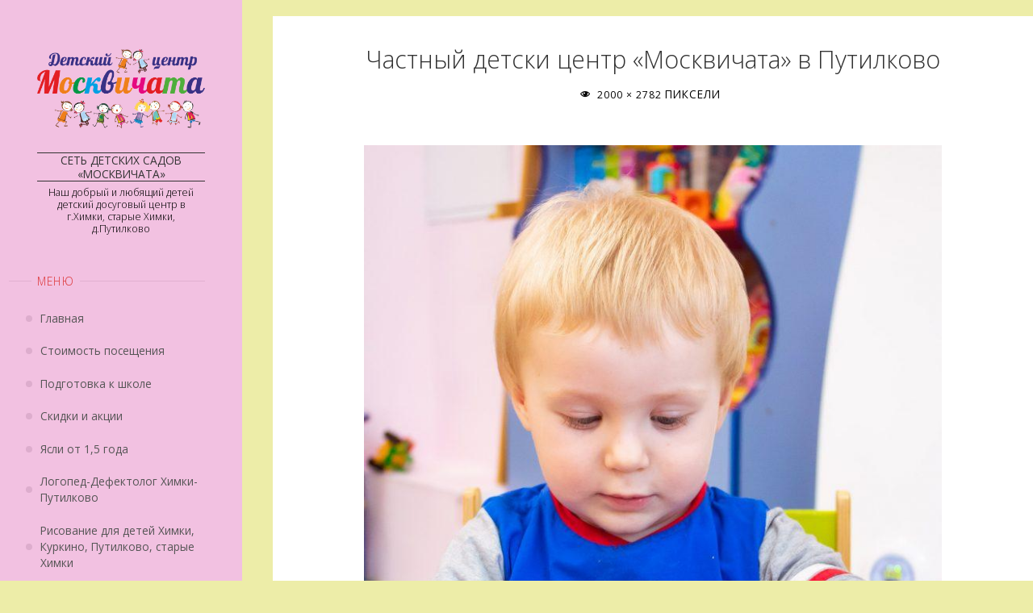

--- FILE ---
content_type: text/html; charset=UTF-8
request_url: https://moskvichata.ru/img_8486/
body_size: 56185
content:
<!DOCTYPE html>
<html lang="ru-RU" prefix="og: https://ogp.me/ns#">
<head>
<meta name="viewport" content="width=device-width, user-scalable=yes, initial-scale=1.0">
<meta charset="UTF-8">
<link rel="profile" href="http://gmpg.org/xfn/11">

<!-- SEO от Rank Math - https://rankmath.com/ -->
<link media="all" href="https://moskvichata.ru/wp-content/cache/autoptimize/css/autoptimize_358731a367e761a2171afee823f1bc3c.css" rel="stylesheet"><title>Частный детски центр &quot;Москвичата&quot; в Путилково | Сеть детских садов «Москвичата»</title>
<meta name="robots" content="follow, noindex"/>
<meta property="og:locale" content="ru_RU" />
<meta property="og:type" content="article" />
<meta property="og:title" content="Частный детски центр &quot;Москвичата&quot; в Путилково | Сеть детских садов «Москвичата»" />
<meta property="og:url" content="https://moskvichata.ru/img_8486/" />
<meta property="og:site_name" content="Частный детский центр «Москвичата» — Химки, Путилково, старые Химки" />
<meta property="og:updated_time" content="2021-03-13T12:04:55+00:00" />
<meta property="og:image" content="https://moskvichata.ru/wp-content/uploads/2021/03/IMG_8486-736x1024.jpg" />
<meta property="og:image:secure_url" content="https://moskvichata.ru/wp-content/uploads/2021/03/IMG_8486-736x1024.jpg" />
<meta property="og:image:width" content="736" />
<meta property="og:image:height" content="1024" />
<meta property="og:image:alt" content="Частный детски центр &#171;Москвичата&#187; в Путилково" />
<meta property="og:image:type" content="image/jpeg" />
<meta name="twitter:card" content="summary_large_image" />
<meta name="twitter:title" content="Частный детски центр &quot;Москвичата&quot; в Путилково | Сеть детских садов «Москвичата»" />
<meta name="twitter:image" content="https://moskvichata.ru/wp-content/uploads/2021/03/IMG_8486-736x1024.jpg" />
<!-- /Rank Math WordPress SEO плагин -->

<link rel='dns-prefetch' href='//fonts.googleapis.com' />
<link rel="alternate" type="application/rss+xml" title="Сеть детских садов «Москвичата» &raquo; Лента" href="https://moskvichata.ru/feed/" />
<link rel="alternate" type="application/rss+xml" title="Сеть детских садов «Москвичата» &raquo; Лента комментариев" href="https://moskvichata.ru/comments/feed/" />
<link rel="alternate" title="oEmbed (JSON)" type="application/json+oembed" href="https://moskvichata.ru/wp-json/oembed/1.0/embed?url=https%3A%2F%2Fmoskvichata.ru%2Fimg_8486%2F" />
<link rel="alternate" title="oEmbed (XML)" type="text/xml+oembed" href="https://moskvichata.ru/wp-json/oembed/1.0/embed?url=https%3A%2F%2Fmoskvichata.ru%2Fimg_8486%2F&#038;format=xml" />
<style id='wp-img-auto-sizes-contain-inline-css'>
img:is([sizes=auto i],[sizes^="auto," i]){contain-intrinsic-size:3000px 1500px}
/*# sourceURL=wp-img-auto-sizes-contain-inline-css */
</style>
<style id='wp-emoji-styles-inline-css'>

	img.wp-smiley, img.emoji {
		display: inline !important;
		border: none !important;
		box-shadow: none !important;
		height: 1em !important;
		width: 1em !important;
		margin: 0 0.07em !important;
		vertical-align: -0.1em !important;
		background: none !important;
		padding: 0 !important;
	}
/*# sourceURL=wp-emoji-styles-inline-css */
</style>

<style id='classic-theme-styles-inline-css'>
/*! This file is auto-generated */
.wp-block-button__link{color:#fff;background-color:#32373c;border-radius:9999px;box-shadow:none;text-decoration:none;padding:calc(.667em + 2px) calc(1.333em + 2px);font-size:1.125em}.wp-block-file__button{background:#32373c;color:#fff;text-decoration:none}
/*# sourceURL=/wp-includes/css/classic-themes.min.css */
</style>

<style id='joinchat-button-style-inline-css'>
.wp-block-joinchat-button{border:none!important;text-align:center}.wp-block-joinchat-button figure{display:table;margin:0 auto;padding:0}.wp-block-joinchat-button figcaption{font:normal normal 400 .6em/2em var(--wp--preset--font-family--system-font,sans-serif);margin:0;padding:0}.wp-block-joinchat-button .joinchat-button__qr{background-color:#fff;border:6px solid #25d366;border-radius:30px;box-sizing:content-box;display:block;height:200px;margin:auto;overflow:hidden;padding:10px;width:200px}.wp-block-joinchat-button .joinchat-button__qr canvas,.wp-block-joinchat-button .joinchat-button__qr img{display:block;margin:auto}.wp-block-joinchat-button .joinchat-button__link{align-items:center;background-color:#25d366;border:6px solid #25d366;border-radius:30px;display:inline-flex;flex-flow:row nowrap;justify-content:center;line-height:1.25em;margin:0 auto;text-decoration:none}.wp-block-joinchat-button .joinchat-button__link:before{background:transparent var(--joinchat-ico) no-repeat center;background-size:100%;content:"";display:block;height:1.5em;margin:-.75em .75em -.75em 0;width:1.5em}.wp-block-joinchat-button figure+.joinchat-button__link{margin-top:10px}@media (orientation:landscape)and (min-height:481px),(orientation:portrait)and (min-width:481px){.wp-block-joinchat-button.joinchat-button--qr-only figure+.joinchat-button__link{display:none}}@media (max-width:480px),(orientation:landscape)and (max-height:480px){.wp-block-joinchat-button figure{display:none}}

/*# sourceURL=https://moskvichata.ru/wp-content/plugins/creame-whatsapp-me/gutenberg/build/style-index.css */
</style>






<style id='global-styles-inline-css'>
:root{--wp--preset--aspect-ratio--square: 1;--wp--preset--aspect-ratio--4-3: 4/3;--wp--preset--aspect-ratio--3-4: 3/4;--wp--preset--aspect-ratio--3-2: 3/2;--wp--preset--aspect-ratio--2-3: 2/3;--wp--preset--aspect-ratio--16-9: 16/9;--wp--preset--aspect-ratio--9-16: 9/16;--wp--preset--color--black: #000000;--wp--preset--color--cyan-bluish-gray: #abb8c3;--wp--preset--color--white: #ffffff;--wp--preset--color--pale-pink: #f78da7;--wp--preset--color--vivid-red: #cf2e2e;--wp--preset--color--luminous-vivid-orange: #ff6900;--wp--preset--color--luminous-vivid-amber: #fcb900;--wp--preset--color--light-green-cyan: #7bdcb5;--wp--preset--color--vivid-green-cyan: #00d084;--wp--preset--color--pale-cyan-blue: #8ed1fc;--wp--preset--color--vivid-cyan-blue: #0693e3;--wp--preset--color--vivid-purple: #9b51e0;--wp--preset--color--accent-1: #333;--wp--preset--color--accent-2: #dd3333;--wp--preset--color--sitetext: #555;--wp--preset--color--sitebg: #fff;--wp--preset--gradient--vivid-cyan-blue-to-vivid-purple: linear-gradient(135deg,rgb(6,147,227) 0%,rgb(155,81,224) 100%);--wp--preset--gradient--light-green-cyan-to-vivid-green-cyan: linear-gradient(135deg,rgb(122,220,180) 0%,rgb(0,208,130) 100%);--wp--preset--gradient--luminous-vivid-amber-to-luminous-vivid-orange: linear-gradient(135deg,rgb(252,185,0) 0%,rgb(255,105,0) 100%);--wp--preset--gradient--luminous-vivid-orange-to-vivid-red: linear-gradient(135deg,rgb(255,105,0) 0%,rgb(207,46,46) 100%);--wp--preset--gradient--very-light-gray-to-cyan-bluish-gray: linear-gradient(135deg,rgb(238,238,238) 0%,rgb(169,184,195) 100%);--wp--preset--gradient--cool-to-warm-spectrum: linear-gradient(135deg,rgb(74,234,220) 0%,rgb(151,120,209) 20%,rgb(207,42,186) 40%,rgb(238,44,130) 60%,rgb(251,105,98) 80%,rgb(254,248,76) 100%);--wp--preset--gradient--blush-light-purple: linear-gradient(135deg,rgb(255,206,236) 0%,rgb(152,150,240) 100%);--wp--preset--gradient--blush-bordeaux: linear-gradient(135deg,rgb(254,205,165) 0%,rgb(254,45,45) 50%,rgb(107,0,62) 100%);--wp--preset--gradient--luminous-dusk: linear-gradient(135deg,rgb(255,203,112) 0%,rgb(199,81,192) 50%,rgb(65,88,208) 100%);--wp--preset--gradient--pale-ocean: linear-gradient(135deg,rgb(255,245,203) 0%,rgb(182,227,212) 50%,rgb(51,167,181) 100%);--wp--preset--gradient--electric-grass: linear-gradient(135deg,rgb(202,248,128) 0%,rgb(113,206,126) 100%);--wp--preset--gradient--midnight: linear-gradient(135deg,rgb(2,3,129) 0%,rgb(40,116,252) 100%);--wp--preset--font-size--small: 10px;--wp--preset--font-size--medium: 20px;--wp--preset--font-size--large: 25px;--wp--preset--font-size--x-large: 42px;--wp--preset--font-size--normal: 16px;--wp--preset--font-size--larger: 40px;--wp--preset--spacing--20: 0.44rem;--wp--preset--spacing--30: 0.67rem;--wp--preset--spacing--40: 1rem;--wp--preset--spacing--50: 1.5rem;--wp--preset--spacing--60: 2.25rem;--wp--preset--spacing--70: 3.38rem;--wp--preset--spacing--80: 5.06rem;--wp--preset--shadow--natural: 6px 6px 9px rgba(0, 0, 0, 0.2);--wp--preset--shadow--deep: 12px 12px 50px rgba(0, 0, 0, 0.4);--wp--preset--shadow--sharp: 6px 6px 0px rgba(0, 0, 0, 0.2);--wp--preset--shadow--outlined: 6px 6px 0px -3px rgb(255, 255, 255), 6px 6px rgb(0, 0, 0);--wp--preset--shadow--crisp: 6px 6px 0px rgb(0, 0, 0);}:where(.is-layout-flex){gap: 0.5em;}:where(.is-layout-grid){gap: 0.5em;}body .is-layout-flex{display: flex;}.is-layout-flex{flex-wrap: wrap;align-items: center;}.is-layout-flex > :is(*, div){margin: 0;}body .is-layout-grid{display: grid;}.is-layout-grid > :is(*, div){margin: 0;}:where(.wp-block-columns.is-layout-flex){gap: 2em;}:where(.wp-block-columns.is-layout-grid){gap: 2em;}:where(.wp-block-post-template.is-layout-flex){gap: 1.25em;}:where(.wp-block-post-template.is-layout-grid){gap: 1.25em;}.has-black-color{color: var(--wp--preset--color--black) !important;}.has-cyan-bluish-gray-color{color: var(--wp--preset--color--cyan-bluish-gray) !important;}.has-white-color{color: var(--wp--preset--color--white) !important;}.has-pale-pink-color{color: var(--wp--preset--color--pale-pink) !important;}.has-vivid-red-color{color: var(--wp--preset--color--vivid-red) !important;}.has-luminous-vivid-orange-color{color: var(--wp--preset--color--luminous-vivid-orange) !important;}.has-luminous-vivid-amber-color{color: var(--wp--preset--color--luminous-vivid-amber) !important;}.has-light-green-cyan-color{color: var(--wp--preset--color--light-green-cyan) !important;}.has-vivid-green-cyan-color{color: var(--wp--preset--color--vivid-green-cyan) !important;}.has-pale-cyan-blue-color{color: var(--wp--preset--color--pale-cyan-blue) !important;}.has-vivid-cyan-blue-color{color: var(--wp--preset--color--vivid-cyan-blue) !important;}.has-vivid-purple-color{color: var(--wp--preset--color--vivid-purple) !important;}.has-black-background-color{background-color: var(--wp--preset--color--black) !important;}.has-cyan-bluish-gray-background-color{background-color: var(--wp--preset--color--cyan-bluish-gray) !important;}.has-white-background-color{background-color: var(--wp--preset--color--white) !important;}.has-pale-pink-background-color{background-color: var(--wp--preset--color--pale-pink) !important;}.has-vivid-red-background-color{background-color: var(--wp--preset--color--vivid-red) !important;}.has-luminous-vivid-orange-background-color{background-color: var(--wp--preset--color--luminous-vivid-orange) !important;}.has-luminous-vivid-amber-background-color{background-color: var(--wp--preset--color--luminous-vivid-amber) !important;}.has-light-green-cyan-background-color{background-color: var(--wp--preset--color--light-green-cyan) !important;}.has-vivid-green-cyan-background-color{background-color: var(--wp--preset--color--vivid-green-cyan) !important;}.has-pale-cyan-blue-background-color{background-color: var(--wp--preset--color--pale-cyan-blue) !important;}.has-vivid-cyan-blue-background-color{background-color: var(--wp--preset--color--vivid-cyan-blue) !important;}.has-vivid-purple-background-color{background-color: var(--wp--preset--color--vivid-purple) !important;}.has-black-border-color{border-color: var(--wp--preset--color--black) !important;}.has-cyan-bluish-gray-border-color{border-color: var(--wp--preset--color--cyan-bluish-gray) !important;}.has-white-border-color{border-color: var(--wp--preset--color--white) !important;}.has-pale-pink-border-color{border-color: var(--wp--preset--color--pale-pink) !important;}.has-vivid-red-border-color{border-color: var(--wp--preset--color--vivid-red) !important;}.has-luminous-vivid-orange-border-color{border-color: var(--wp--preset--color--luminous-vivid-orange) !important;}.has-luminous-vivid-amber-border-color{border-color: var(--wp--preset--color--luminous-vivid-amber) !important;}.has-light-green-cyan-border-color{border-color: var(--wp--preset--color--light-green-cyan) !important;}.has-vivid-green-cyan-border-color{border-color: var(--wp--preset--color--vivid-green-cyan) !important;}.has-pale-cyan-blue-border-color{border-color: var(--wp--preset--color--pale-cyan-blue) !important;}.has-vivid-cyan-blue-border-color{border-color: var(--wp--preset--color--vivid-cyan-blue) !important;}.has-vivid-purple-border-color{border-color: var(--wp--preset--color--vivid-purple) !important;}.has-vivid-cyan-blue-to-vivid-purple-gradient-background{background: var(--wp--preset--gradient--vivid-cyan-blue-to-vivid-purple) !important;}.has-light-green-cyan-to-vivid-green-cyan-gradient-background{background: var(--wp--preset--gradient--light-green-cyan-to-vivid-green-cyan) !important;}.has-luminous-vivid-amber-to-luminous-vivid-orange-gradient-background{background: var(--wp--preset--gradient--luminous-vivid-amber-to-luminous-vivid-orange) !important;}.has-luminous-vivid-orange-to-vivid-red-gradient-background{background: var(--wp--preset--gradient--luminous-vivid-orange-to-vivid-red) !important;}.has-very-light-gray-to-cyan-bluish-gray-gradient-background{background: var(--wp--preset--gradient--very-light-gray-to-cyan-bluish-gray) !important;}.has-cool-to-warm-spectrum-gradient-background{background: var(--wp--preset--gradient--cool-to-warm-spectrum) !important;}.has-blush-light-purple-gradient-background{background: var(--wp--preset--gradient--blush-light-purple) !important;}.has-blush-bordeaux-gradient-background{background: var(--wp--preset--gradient--blush-bordeaux) !important;}.has-luminous-dusk-gradient-background{background: var(--wp--preset--gradient--luminous-dusk) !important;}.has-pale-ocean-gradient-background{background: var(--wp--preset--gradient--pale-ocean) !important;}.has-electric-grass-gradient-background{background: var(--wp--preset--gradient--electric-grass) !important;}.has-midnight-gradient-background{background: var(--wp--preset--gradient--midnight) !important;}.has-small-font-size{font-size: var(--wp--preset--font-size--small) !important;}.has-medium-font-size{font-size: var(--wp--preset--font-size--medium) !important;}.has-large-font-size{font-size: var(--wp--preset--font-size--large) !important;}.has-x-large-font-size{font-size: var(--wp--preset--font-size--x-large) !important;}
:where(.wp-block-post-template.is-layout-flex){gap: 1.25em;}:where(.wp-block-post-template.is-layout-grid){gap: 1.25em;}
:where(.wp-block-term-template.is-layout-flex){gap: 1.25em;}:where(.wp-block-term-template.is-layout-grid){gap: 1.25em;}
:where(.wp-block-columns.is-layout-flex){gap: 2em;}:where(.wp-block-columns.is-layout-grid){gap: 2em;}
:root :where(.wp-block-pullquote){font-size: 1.5em;line-height: 1.6;}
/*# sourceURL=global-styles-inline-css */
</style>


<link rel='stylesheet' id='verbosa-googlefonts-css' href='//fonts.googleapis.com/css?family=Open+Sans%3A%7COpen+Sans%3A100%2C200%2C300%2C400%2C500%2C600%2C700%2C800%2C900%7COpen+Sans%3A400%7COpen+Sans%3A300&#038;ver=1.3.0' media='all' />

<style id='verbosa-main-inline-css'>
 #content, #colophon-inside { max-width: 1400px; } #sidebar { width: 300px; } #container.two-columns-left .main, #container.two-columns-right .main { width: calc(97% - 300px); } #container.two-columns-left #sidebar-back, #container.two-columns-right #sidebar-back { width: calc( 50% - 400px); min-width: 300px;} html { font-family: Open Sans; font-size: 16px; font-weight: 400; line-height: 1.8; } #site-title { font-family: Open Sans; font-size: 90%; font-weight: 400; } #site-description { font-family: Open Sans; font-size: 80%; font-weight: 300; } #access ul li a { font-family: Open Sans; font-size: 90%; font-weight: 400; } #mobile-menu ul li a { font-family: Open Sans; } .widget-title { font-family: Open Sans; font-size: 90%; font-weight: 300; } .widget-container { font-family: Open Sans; font-size: 90%; font-weight: 400; } .entry-title, #reply-title { font-family: Open Sans; color: #333; font-size: 200%; font-weight: 300;} h1 { font-size: 2.76em; } h2 { font-size: 2.4em; } h3 { font-size: 2.04em; } h4 { font-size: 1.68em; } h5 { font-size: 1.32em; } h6 { font-size: 0.96em; } h1, h2, h3, h4, h5, h6 { font-family: Open Sans; font-weight: 400; } :root { --verbosa-accent-1: #333; --verbosa-accent-2: #dd3333; } .verbosa-accent-1 { color: #333; } .verbosa-accent-2 { color: #dd3333; } .verbosa-accent-1-bg { background-color: #333; } .verbosa-accent-2-bg { background-color: #dd3333; } body { color: #555; background-color: #ededa8; } #nav-toggle, #nav-cancel { color: #555; } #site-title a, #access li { color: #333; } #site-description { color: #000000; } #access a, #access .dropdown-toggle, #mobile-menu a, #mobile-menu .dropdown-toggle { color: #555; } #access a:hover, #mobile-menu a:hover { color: #ffffff; } #access li a span:before { background-color: #bf8eae; } #access li:hover > a:before { background-color: #ffffff; } .dropdown-toggle:hover:after { border-color: #000000;} .searchform:before { background-color: #dd3333; color: #f2c1e1;} #colophon .searchform:before { color: #a5f1ff; } article.hentry, .main > div:not(#content-masonry), .comment-header, .main > header, .main > nav#nav-below, .pagination span, .pagination a, #nav-old-below, .content-widget { background-color: #fff; } #sidebar-back, #sidebar, nav#mobile-menu { background-color: #f2c1e1; } .pagination a:hover, .pagination span:hover { border-color: #000000;} #breadcrumbs-container { background-color: #fff;} #colophon { background-color: #a5f1ff; } span.entry-format i { color: #000000; border-color: #000000;} span.entry-format i:hover { color: #dd3333; } .entry-format > i:before { color: #000000;} .entry-content blockquote::before, .entry-content blockquote::after { color: rgba(85,85,85,0.1); } a { color: #333; } a:hover, .entry-meta span a:hover, .widget-title span, .comments-link a:hover { color: #dd3333; } .entry-meta a { background-image: linear-gradient(to bottom, #dd3333 0%, #dd3333 100%);} .entry-title a { background-image: linear-gradient(to bottom, #333 0%, #333 100%);} .author-info .author-avatar img { border-color: #eeeeee; background-color: #fff ;} #footer a, .page-title strong { color: #333; } #footer a:hover { color: #dd3333; } .socials a { border-color: #333;} .socials a:before { color: #333; } .socials a:after { background-color: #dd3333; } #commentform { } #toTop .icon-back2top:before { color: #333; } #toTop:hover .icon-back2top:before { color: #dd3333; } .page-link a:hover { background: #dd3333; color: #ededa8; } .page-link > span > em { background-color: #eeeeee; } .verbosa-caption-one .main .wp-caption .wp-caption-text { border-color: #eeeeee; } .verbosa-caption-two .main .wp-caption .wp-caption-text { background-color: #f5f5f5; } .verbosa-image-one .entry-content img[class*="align"], .verbosa-image-one .entry-summary img[class*="align"], .verbosa-image-two .entry-content img[class*='align'], .verbosa-image-two .entry-summary img[class*='align'] { border-color: #eeeeee; } .verbosa-image-five .entry-content img[class*='align'], .verbosa-image-five .entry-summary img[class*='align'] { border-color: #dd3333; } /* diffs */ #sidebar .searchform { border-color: #e1b0d0; } #colophon .searchform { border-color: #94e0ee; } .main .searchform { border-color: #eeeeee; background-color: #fff;} .searchform .searchsubmit { color: #000000;} .socials a:after { color: #f2c1e1;} #breadcrumbs-nav .icon-angle-right::before, .entry-meta span, .entry-meta span a, .entry-utility span, .entry-meta time, .comment-meta a, .entry-meta .icon-metas:before, a.continue-reading-link { color: #000000; font-size: 90%; font-weight: 400; } .entry-meta span, .entry-meta span a, .entry-utility span, .entry-meta time, .comment-meta a, a.continue-reading-link { font-family: Open Sans; } a.continue-reading-link { background-color: #dd3333; color: #fff; } a.continue-reading-link:hover { background-color: #333; } .comment-form > p:before { color: #000000; } .comment-form > p:hover:before { color: #dd3333; } code, #nav-below .nav-previous a:before, #nav-below .nav-next a:before { background-color: #eeeeee; } #nav-below .nav-previous a:hover:before, #nav-below .nav-next a:hover:before { background-color: #dddddd; } #nav-below em { color: #000000;} #nav-below > div:before { border-color: #eeeeee; background-color: #fff;} #nav-below > div:hover:before { border-color: #dddddd; background-color: #dddddd;} pre, article .author-info, .comment-author, #nav-comments, .page-link, .commentlist .comment-body, .commentlist .pingback, .commentlist img.avatar { border-color: #eeeeee; } #sidebar .widget-title span { background-color: #f2c1e1; } #sidebar .widget-title:after { background-color: #e1b0d0; } #site-copyright, #footer { border-color: #e1b0d0; } #colophon .widget-title span { background-color: #a5f1ff; } #colophon .widget-title:after { background-color: #94e0ee; } select, input[type], textarea { color: #555; /*background-color: #f5f5f5;*/ } input[type="submit"], input[type="reset"] { background-color: #333; color: #fff; } input[type="submit"]:hover, input[type="reset"]:hover { background-color: #dd3333; } select, input[type], textarea { border-color: #e9e9e9; } input[type]:hover, textarea:hover, input[type]:focus, textarea:focus { /*background-color: rgba(245,245,245,0.65);*/ border-color: #cdcdcd; } hr { background-color: #e9e9e9; } #toTop { background-color: rgba(250,250,250,0.8) } /* gutenberg */ .wp-block-image.alignwide, .wp-block-image.alignfull { margin-left: -11rem; margin-right: -11rem; } .wp-block-image.alignwide img, .wp-block-image.alignfull img { width: 100%; max-width: 100%; } .has-accent-1-color, .has-accent-1-color:hover { color: #333; } .has-accent-2-color, .has-accent-2-color:hover { color: #dd3333; } .has-sitetext-color, .has-sitetext-color:hover { color: #555; } .has-sitebg-color, .has-sitebg-color:hover { color: #fff; } .has-accent-1-background-color { background-color: #333; } .has-accent-2-background-color { background-color: #dd3333; } .has-sitetext-background-color { background-color: #555; } .has-sitebg-background-color { background-color: #fff; } .has-small-font-size { font-size: 10px; } .has-regular-font-size { font-size: 16px; } .has-large-font-size { font-size: 25px; } .has-larger-font-size { font-size: 40px; } .has-huge-font-size { font-size: 40px; } .main .entry-content, .main .entry-summary { text-align: inherit; } .main p, .main ul, .main ol, .main dd, .main pre, .main hr { margin-bottom: 1em; } .main p { text-indent: 0em; } .main a.post-featured-image { background-position: center center; } .main .featured-bar { height: 5px; background-color: #dd3333;} .main .featured-bar:before { background-color: #333;} .main { margin-top: 20px; } .verbosa-cropped-featured .main .post-thumbnail-container { height: 400px; } .verbosa-responsive-featured .main .post-thumbnail-container { max-height: 400px; height: auto; } article.hentry, #breadcrumbs-nav, .verbosa-magazine-one #content-masonry article.hentry, .verbosa-magazine-one .pad-container { padding-left: 12%; padding-right: 12%; } .verbosa-magazine-two #content-masonry article.hentry, .verbosa-magazine-two .pad-container, .with-masonry.verbosa-magazine-two #breadcrumbs-nav { padding-left: 5.71%; padding-right: 5.71%; } .verbosa-magazine-three #content-masonry article.hentry, .verbosa-magazine-three .pad-container, .with-masonry.verbosa-magazine-three #breadcrumbs-nav { padding-left: 3.87%; padding-right: 3.87%; } article.hentry .post-thumbnail-container { margin-left: -18%; margin-right: -18%; width: 136%; } #branding img.header-image { max-height: 125px; } .lp-staticslider .staticslider-caption-title, .seriousslider.seriousslider-theme .seriousslider-caption-title { font-family: Open Sans; /* font-weight: 400; */ } .lp-staticslider .staticslider-caption-text, .seriousslider.seriousslider-theme .seriousslider-caption-text { font-family: Open Sans; font-weight: 300; } a[class^="staticslider-button"] { font-family: Open Sans; font-size: 90%; font-weight: 400; } .lp-text-overlay, .lp-text { background-color: #fff; } .lp-staticslider .staticslider-caption, .seriousslider.seriousslider-theme .seriousslider-caption, .verbosa-landing-page .lp-text-inside, .verbosa-landing-page .lp-posts-inside, .verbosa-landing-page .lp-page-inside, .verbosa-landing-page .content-widget { max-width: 1400px; } .verbosa-landing-page .content-widget { margin: 0 auto; } a.staticslider-button-1 { color: #fff; border-color: #dd3333; background-color: #dd3333; } a.staticslider-button-1:hover { color: #dd3333; } a.staticslider-button-2 { border-color: #fff; background-color: #fff; color: #555; } .staticslider-button-2:hover { color: #fff; background-color: transparent; } 
/* /* Частный детский центр "Москвичата" в городе Химки, Куркино, Путилково */
*/
/*# sourceURL=verbosa-main-inline-css */
</style>
<!--n2css--><!--n2js--><script src="https://moskvichata.ru/wp-includes/js/jquery/jquery.min.js?ver=3.7.1" id="jquery-core-js"></script>

<link rel="https://api.w.org/" href="https://moskvichata.ru/wp-json/" /><link rel="alternate" title="JSON" type="application/json" href="https://moskvichata.ru/wp-json/wp/v2/media/1507" /><link rel="EditURI" type="application/rsd+xml" title="RSD" href="https://moskvichata.ru/xmlrpc.php?rsd" />
<meta name="generator" content="WordPress 6.9" />
<link rel='shortlink' href='https://moskvichata.ru/?p=1507' />
<meta name="generator" content="Elementor 3.34.3; features: e_font_icon_svg, additional_custom_breakpoints; settings: css_print_method-external, google_font-enabled, font_display-auto">
			<style>
				.e-con.e-parent:nth-of-type(n+4):not(.e-lazyloaded):not(.e-no-lazyload),
				.e-con.e-parent:nth-of-type(n+4):not(.e-lazyloaded):not(.e-no-lazyload) * {
					background-image: none !important;
				}
				@media screen and (max-height: 1024px) {
					.e-con.e-parent:nth-of-type(n+3):not(.e-lazyloaded):not(.e-no-lazyload),
					.e-con.e-parent:nth-of-type(n+3):not(.e-lazyloaded):not(.e-no-lazyload) * {
						background-image: none !important;
					}
				}
				@media screen and (max-height: 640px) {
					.e-con.e-parent:nth-of-type(n+2):not(.e-lazyloaded):not(.e-no-lazyload),
					.e-con.e-parent:nth-of-type(n+2):not(.e-lazyloaded):not(.e-no-lazyload) * {
						background-image: none !important;
					}
				}
			</style>
			<!-- Call Now Button 1.5.5 (https://callnowbutton.com) [renderer:noop]-->
<link rel="icon" href="https://moskvichata.ru/wp-content/uploads/2020/03/photo_2020-03-30-13.56.58-1-150x150.jpeg" sizes="32x32" />
<link rel="icon" href="https://moskvichata.ru/wp-content/uploads/2020/03/photo_2020-03-30-13.56.58-1-300x300.jpeg" sizes="192x192" />
<link rel="apple-touch-icon" href="https://moskvichata.ru/wp-content/uploads/2020/03/photo_2020-03-30-13.56.58-1-300x300.jpeg" />
<meta name="msapplication-TileImage" content="https://moskvichata.ru/wp-content/uploads/2020/03/photo_2020-03-30-13.56.58-1-300x300.jpeg" />
</head>

<body class="attachment wp-singular attachment-template-default single single-attachment postid-1507 attachmentid-1507 attachment-jpeg wp-custom-logo wp-embed-responsive wp-theme-verbosa verbosa-image-one verbosa-caption-two verbosa-responsive-featured verbosa-magazine-two verbosa-magazine-layout verbosa-comment-placeholder verbosa-elementshadow verbosa-menubullets elementor-default elementor-kit-1072" itemscope itemtype="http://schema.org/WebPage">
			<a class="skip-link screen-reader-text" href="#main" title="Перейти к содержимому"> Перейти к содержимому </a>
			<div id="site-wrapper">

		<div id="content" class="cryout">
			
<div id="container" class="single-attachment two-columns-left">
		<div id="sidebar">

		<header id="header"  itemscope itemtype="http://schema.org/WPHeader">
			<nav id="mobile-menu">
				<div><ul id="mobile-nav" class=""><li id="menu-item-73" class="menu-item menu-item-type-custom menu-item-object-custom menu-item-home menu-item-73"><a href="http://moskvichata.ru"><span>Главная</span></a></li>
<li id="menu-item-79" class="menu-item menu-item-type-post_type menu-item-object-page menu-item-79"><a href="https://moskvichata.ru/detskij-sad-ximki-cena/"><span>Стоимость посещения</span></a></li>
<li id="menu-item-876" class="menu-item menu-item-type-post_type menu-item-object-post menu-item-876"><a href="https://moskvichata.ru/podgotovka-k-shkole-ximki/"><span>Подготовка к школе</span></a></li>
<li id="menu-item-618" class="menu-item menu-item-type-post_type menu-item-object-post menu-item-618"><a href="https://moskvichata.ru/akciya-detskij-sad-ximki/"><span>Скидки и акции</span></a></li>
<li id="menu-item-385" class="menu-item menu-item-type-post_type menu-item-object-page menu-item-385"><a href="https://moskvichata.ru/yasli-ximki/"><span>Ясли от 1,5 года</span></a></li>
<li id="menu-item-1756" class="menu-item menu-item-type-post_type menu-item-object-post menu-item-1756"><a href="https://moskvichata.ru/logoped-defektolog-ximki/"><span>Логопед-Дефектолог Химки-Путилково</span></a></li>
<li id="menu-item-1918" class="menu-item menu-item-type-post_type menu-item-object-post menu-item-1918"><a href="https://moskvichata.ru/risovanie-ximki/"><span>Рисование для детей Химки, Куркино, Путилково, старые Химки</span></a></li>
<li id="menu-item-1316" class="menu-item menu-item-type-post_type menu-item-object-post menu-item-1316"><a href="https://moskvichata.ru/razvivashki-ot-2-do-4-let-ximki/"><span>Развивашки от 1,5 лет</span></a></li>
<li id="menu-item-619" class="menu-item menu-item-type-post_type menu-item-object-post menu-item-619"><a href="https://moskvichata.ru/detskij-sad-ximki-otzyvy/"><span>Отзывы</span></a></li>
<li id="menu-item-75" class="menu-item menu-item-type-post_type menu-item-object-page menu-item-75"><a href="https://moskvichata.ru/detskij-sad-ximki-kontakty/"><span>Контакты</span></a></li>
<li id="menu-item-2196" class="menu-item menu-item-type-post_type menu-item-object-page menu-item-2196"><a href="https://moskvichata.ru/adresa-gosudarstvennyx-detskix-sadov/"><span>Адреса государственных детских садов города Химки</span></a></li>
</ul></div>				<button type="button" id="nav-cancel"><i class="icon-cross"></i></button>
			</nav>
			<div id="branding" role="banner">
									<button type="button" id="nav-toggle"><span>&nbsp;</span></button>
								<div class="identity"><a href="https://moskvichata.ru/" id="logo" class="custom-logo-link" title="Сеть детских садов «Москвичата»" rel="home"><img   src="https://moskvichata.ru/wp-content/uploads/2025/07/cropped-Москвичата-полное-лого.png" class="custom-logo" alt="Сеть детских садов «Москвичата»" decoding="async" srcset="https://moskvichata.ru/wp-content/uploads/2025/07/cropped-Москвичата-полное-лого.png 2542w, https://moskvichata.ru/wp-content/uploads/2025/07/cropped-Москвичата-полное-лого-300x141.png 300w, https://moskvichata.ru/wp-content/uploads/2025/07/cropped-Москвичата-полное-лого-1024x482.png 1024w, https://moskvichata.ru/wp-content/uploads/2025/07/cropped-Москвичата-полное-лого-768x362.png 768w, https://moskvichata.ru/wp-content/uploads/2025/07/cropped-Москвичата-полное-лого-1536x723.png 1536w, https://moskvichata.ru/wp-content/uploads/2025/07/cropped-Москвичата-полное-лого-2048x964.png 2048w, https://moskvichata.ru/wp-content/uploads/2025/07/cropped-Москвичата-полное-лого-1440x678.png 1440w" sizes="(max-width: 2542px) 100vw, 2542px" /></a></div><div itemprop="headline" id="site-title"><span> <a href="https://moskvichata.ru/" title="Наш добрый и любящий детей детский досуговый центр в г.Химки, старые Химки, д.Путилково" rel="home">Сеть детских садов «Москвичата»</a> </span></div><span id="site-description"  itemprop="description" >Наш добрый и любящий детей детский досуговый центр в г.Химки, старые Химки, д.Путилково</span>								<div class="branding-spacer"></div>
				
<aside id="primary" class="widget-area sidey"  itemscope itemtype="http://schema.org/WPSideBar">
	
	
	</aside>

									<nav id="access" role="navigation"  aria-label="Primary Menu"  itemscope itemtype="http://schema.org/SiteNavigationElement">
						<h3 class="widget-title menu-title"><span>Меню</span></h3>
							<div><ul id="prime_nav" class=""><li class="menu-item menu-item-type-custom menu-item-object-custom menu-item-home menu-item-73"><a href="http://moskvichata.ru"><span>Главная</span></a></li>
<li class="menu-item menu-item-type-post_type menu-item-object-page menu-item-79"><a href="https://moskvichata.ru/detskij-sad-ximki-cena/"><span>Стоимость посещения</span></a></li>
<li class="menu-item menu-item-type-post_type menu-item-object-post menu-item-876"><a href="https://moskvichata.ru/podgotovka-k-shkole-ximki/"><span>Подготовка к школе</span></a></li>
<li class="menu-item menu-item-type-post_type menu-item-object-post menu-item-618"><a href="https://moskvichata.ru/akciya-detskij-sad-ximki/"><span>Скидки и акции</span></a></li>
<li class="menu-item menu-item-type-post_type menu-item-object-page menu-item-385"><a href="https://moskvichata.ru/yasli-ximki/"><span>Ясли от 1,5 года</span></a></li>
<li class="menu-item menu-item-type-post_type menu-item-object-post menu-item-1756"><a href="https://moskvichata.ru/logoped-defektolog-ximki/"><span>Логопед-Дефектолог Химки-Путилково</span></a></li>
<li class="menu-item menu-item-type-post_type menu-item-object-post menu-item-1918"><a href="https://moskvichata.ru/risovanie-ximki/"><span>Рисование для детей Химки, Куркино, Путилково, старые Химки</span></a></li>
<li class="menu-item menu-item-type-post_type menu-item-object-post menu-item-1316"><a href="https://moskvichata.ru/razvivashki-ot-2-do-4-let-ximki/"><span>Развивашки от 1,5 лет</span></a></li>
<li class="menu-item menu-item-type-post_type menu-item-object-post menu-item-619"><a href="https://moskvichata.ru/detskij-sad-ximki-otzyvy/"><span>Отзывы</span></a></li>
<li class="menu-item menu-item-type-post_type menu-item-object-page menu-item-75"><a href="https://moskvichata.ru/detskij-sad-ximki-kontakty/"><span>Контакты</span></a></li>
<li class="menu-item menu-item-type-post_type menu-item-object-page menu-item-2196"><a href="https://moskvichata.ru/adresa-gosudarstvennyx-detskix-sadov/"><span>Адреса государственных детских садов города Химки</span></a></li>
</ul></div>					</nav><!-- #access -->
				
			</div><!-- #branding -->
		</header><!-- #header -->

		
<aside id="secondary" class="widget-area sidey"  itemscope itemtype="http://schema.org/WPSideBar">

		
	</aside>
		
<aside id="tertiary" class="widget-area sidey"  itemscope itemtype="http://schema.org/WPSideBar">
	
	
	</aside>

			<footer id="footer" role="contentinfo"  itemscope itemtype="http://schema.org/WPFooter">
		<div id="footer-inside">
			<div id="site-copyright"></div><div style="display:block;float:none;clear:both;font-size: .9em;">Работает на<a target="_blank" href="http://www.cryoutcreations.eu/wordpress-themes/verbosa" title="Verbosa WordPress Theme by Cryout Creations"> Verbosa</a> &amp; <a target="_blank" href="//wordpress.org/" title="Современная персональная платформа для публикаций">  WordPress</a>.</div>		</div> <!-- #footer-inside -->
	</footer><!-- #footer -->

		</div><!--sidebar-->
		<div id="sidebar-back"></div>
	<main id="main" class="main">

		
			<article id="post-1507" class="post post-1507 attachment type-attachment status-inherit hentry">
				<div class="article-inner">
					<header>
												<h1 class="entry-title"  itemprop="headline">Частный детски центр &#171;Москвичата&#187; в Путилково</h1>
						<div class="entry-meta">
							<span class="full-size-link"><span class="screen-reader-text">Полный размер </span><i class="icon-eye icon-metas" title="Полный размер"></i><a href="https://moskvichata.ru/wp-content/uploads/2021/03/IMG_8486.jpg">2000 &times; 2782 </a>пиксели</span>
						</div><!-- .entry-meta -->
					</header>

					<div class="entry-content"  itemprop="articleBody">

						<div class="entry-attachment">
							<img width="736" height="1024" src="https://moskvichata.ru/wp-content/uploads/2021/03/IMG_8486-736x1024.jpg" class="attachment-large size-large" alt="" decoding="async" srcset="https://moskvichata.ru/wp-content/uploads/2021/03/IMG_8486-736x1024.jpg 736w, https://moskvichata.ru/wp-content/uploads/2021/03/IMG_8486-216x300.jpg 216w, https://moskvichata.ru/wp-content/uploads/2021/03/IMG_8486-768x1068.jpg 768w, https://moskvichata.ru/wp-content/uploads/2021/03/IMG_8486-1104x1536.jpg 1104w, https://moskvichata.ru/wp-content/uploads/2021/03/IMG_8486-1472x2048.jpg 1472w, https://moskvichata.ru/wp-content/uploads/2021/03/IMG_8486-1035x1440.jpg 1035w, https://moskvichata.ru/wp-content/uploads/2021/03/IMG_8486.jpg 2000w" sizes="(max-width: 736px) 100vw, 736px" /><br>						</div><!-- .entry-attachment -->

											</div><!-- .entry-content -->

					<div id="nav-below" class="navigation image-navigation">
						<div class="nav-previous"><em>Предыдущее изображение</em><a href='https://moskvichata.ru/img_8481/'>Частный детски центр "Москвичата" в Путилково</a></div>
						<div class="nav-next"><em>Следующее изображение</em><a href='https://moskvichata.ru/img_8489/'>Частный детски центр "Москвичата" в Путилково</a></div>
					</div><!-- #nav-below -->

					<footer class="entry-meta">
											</footer><!-- .entry-meta -->

					
<section id="comments">
	
	
	</section><!-- #comments -->
				</div><!-- .article-inner -->
			</article><!-- #post-## -->

		
	</main><!-- #main -->
</div><!-- #container -->

			<div style="clear:both;"></div>

		</div><!-- #content -->

		<aside id="colophon" class="footer-three  cryout" itemscope itemtype="http://schema.org/WPSideBar">
			<div id="colophon-inside">
				<section id="text-5" class="widget-container widget_text"><div class="footer-widget-inside"><h2 class="widget-title"><span>Частный детский сад Химки. Адрес.</span></h2>			<div class="textwidget"><p>Московская область, г. Химки, ул. Горшина, д. 9, кор. 2. (Дом со слоном)</p>
<p>Московская область, г. Химки, ул. Молодежная, д. 63, кор. 3. (Новокуркино)</p>
<p>Московская область, д. Путилково, ул. Сходненская, д. 19</p>
</div>
		</div></section><section id="text-4" class="widget-container widget_text"><div class="footer-widget-inside"><h2 class="widget-title"><span>Контакты</span></h2>			<div class="textwidget"><p><a href="tel:+7 (495) 920-65-50">+7 (495) 920-65-50</a><br />
Пишите нам по WhatsApp <a href="https://wa.me/message/DURL5YBLJUCZF1" target="_blank">+7(985)920-65-50</a></p>
</div>
		</div></section>			</div>
		</aside><!-- #colophon -->

	<a id="toTop"><span class="screen-reader-text">Наверх</span><i class="icon-back2top"></i> </a>
	</div><!-- site-wrapper -->
	<script type="speculationrules">
{"prefetch":[{"source":"document","where":{"and":[{"href_matches":"/*"},{"not":{"href_matches":["/wp-*.php","/wp-admin/*","/wp-content/uploads/*","/wp-content/*","/wp-content/plugins/*","/wp-content/themes/verbosa/*","/*\\?(.+)"]}},{"not":{"selector_matches":"a[rel~=\"nofollow\"]"}},{"not":{"selector_matches":".no-prefetch, .no-prefetch a"}}]},"eagerness":"conservative"}]}
</script>

<!-- Yandex.Metrika counter -->
<script type="text/javascript">
    (function(m,e,t,r,i,k,a){
        m[i]=m[i]||function(){(m[i].a=m[i].a||[]).push(arguments)};
        m[i].l=1*new Date();
        for (var j = 0; j < document.scripts.length; j++) {if (document.scripts[j].src === r) { return; }}
        k=e.createElement(t),a=e.getElementsByTagName(t)[0],k.async=1,k.src=r,a.parentNode.insertBefore(k,a)
    })(window, document,'script','https://mc.yandex.ru/metrika/tag.js?id=93782633', 'ym');

    ym(93782633, 'init', {ssr:true, clickmap:true, accurateTrackBounce:true, trackLinks:true});
</script>
<noscript><div><img src="https://mc.yandex.ru/watch/93782633" style="position:absolute; left:-9999px;" alt="" /></div></noscript>
<!-- /Yandex.Metrika counter -->
<div class="joinchat joinchat--right joinchat--btn" data-settings='{"telephone":"79859206550","mobile_only":true,"button_delay":3,"whatsapp_web":false,"qr":false,"message_views":2,"message_delay":10000,"message_badge":false,"message_send":"","message_hash":""}' hidden aria-hidden="false">
	<div class="joinchat__button" role="button" tabindex="0" aria-label="WhatsApp contact">
							</div>
			</div>
			<script>
				const lazyloadRunObserver = () => {
					const lazyloadBackgrounds = document.querySelectorAll( `.e-con.e-parent:not(.e-lazyloaded)` );
					const lazyloadBackgroundObserver = new IntersectionObserver( ( entries ) => {
						entries.forEach( ( entry ) => {
							if ( entry.isIntersecting ) {
								let lazyloadBackground = entry.target;
								if( lazyloadBackground ) {
									lazyloadBackground.classList.add( 'e-lazyloaded' );
								}
								lazyloadBackgroundObserver.unobserve( entry.target );
							}
						});
					}, { rootMargin: '200px 0px 200px 0px' } );
					lazyloadBackgrounds.forEach( ( lazyloadBackground ) => {
						lazyloadBackgroundObserver.observe( lazyloadBackground );
					} );
				};
				const events = [
					'DOMContentLoaded',
					'elementor/lazyload/observe',
				];
				events.forEach( ( event ) => {
					document.addEventListener( event, lazyloadRunObserver );
				} );
			</script>
			

<script src="https://moskvichata.ru/wp-includes/js/dist/vendor/react.min.js?ver=18.3.1.1" id="react-js"></script>
<script src="https://moskvichata.ru/wp-includes/js/dist/vendor/react-jsx-runtime.min.js?ver=18.3.1" id="react-jsx-runtime-js"></script>
<script src="https://moskvichata.ru/wp-includes/js/dist/autop.min.js?ver=9fb50649848277dd318d" id="wp-autop-js"></script>
<script src="https://moskvichata.ru/wp-includes/js/dist/blob.min.js?ver=9113eed771d446f4a556" id="wp-blob-js"></script>
<script src="https://moskvichata.ru/wp-includes/js/dist/block-serialization-default-parser.min.js?ver=14d44daebf663d05d330" id="wp-block-serialization-default-parser-js"></script>
<script src="https://moskvichata.ru/wp-includes/js/dist/hooks.min.js?ver=dd5603f07f9220ed27f1" id="wp-hooks-js"></script>
<script src="https://moskvichata.ru/wp-includes/js/dist/deprecated.min.js?ver=e1f84915c5e8ae38964c" id="wp-deprecated-js"></script>
<script src="https://moskvichata.ru/wp-includes/js/dist/dom.min.js?ver=26edef3be6483da3de2e" id="wp-dom-js"></script>
<script src="https://moskvichata.ru/wp-includes/js/dist/vendor/react-dom.min.js?ver=18.3.1.1" id="react-dom-js"></script>
<script src="https://moskvichata.ru/wp-includes/js/dist/escape-html.min.js?ver=6561a406d2d232a6fbd2" id="wp-escape-html-js"></script>
<script src="https://moskvichata.ru/wp-includes/js/dist/element.min.js?ver=6a582b0c827fa25df3dd" id="wp-element-js"></script>
<script src="https://moskvichata.ru/wp-includes/js/dist/is-shallow-equal.min.js?ver=e0f9f1d78d83f5196979" id="wp-is-shallow-equal-js"></script>
<script src="https://moskvichata.ru/wp-includes/js/dist/i18n.min.js?ver=c26c3dc7bed366793375" id="wp-i18n-js"></script>
<script id="wp-i18n-js-after">
wp.i18n.setLocaleData( { 'text direction\u0004ltr': [ 'ltr' ] } );
//# sourceURL=wp-i18n-js-after
</script>
<script id="wp-keycodes-js-translations">
( function( domain, translations ) {
	var localeData = translations.locale_data[ domain ] || translations.locale_data.messages;
	localeData[""].domain = domain;
	wp.i18n.setLocaleData( localeData, domain );
} )( "default", {"translation-revision-date":"2026-01-02 08:03:19+0000","generator":"GlotPress\/4.0.3","domain":"messages","locale_data":{"messages":{"":{"domain":"messages","plural-forms":"nplurals=3; plural=(n % 10 == 1 && n % 100 != 11) ? 0 : ((n % 10 >= 2 && n % 10 <= 4 && (n % 100 < 12 || n % 100 > 14)) ? 1 : 2);","lang":"ru"},"Tilde":["\u0422\u0438\u043b\u044c\u0434\u0430"],"Backtick":["\u041a\u0430\u0432\u044b\u0447\u043a\u0430"],"Period":["\u0422\u043e\u0447\u043a\u0430"],"Comma":["\u0417\u0430\u043f\u044f\u0442\u0430\u044f"]}},"comment":{"reference":"wp-includes\/js\/dist\/keycodes.js"}} );
//# sourceURL=wp-keycodes-js-translations
</script>
<script src="https://moskvichata.ru/wp-includes/js/dist/keycodes.min.js?ver=34c8fb5e7a594a1c8037" id="wp-keycodes-js"></script>
<script src="https://moskvichata.ru/wp-includes/js/dist/priority-queue.min.js?ver=2d59d091223ee9a33838" id="wp-priority-queue-js"></script>
<script src="https://moskvichata.ru/wp-includes/js/dist/compose.min.js?ver=7a9b375d8c19cf9d3d9b" id="wp-compose-js"></script>
<script src="https://moskvichata.ru/wp-includes/js/dist/private-apis.min.js?ver=4f465748bda624774139" id="wp-private-apis-js"></script>
<script src="https://moskvichata.ru/wp-includes/js/dist/redux-routine.min.js?ver=8bb92d45458b29590f53" id="wp-redux-routine-js"></script>
<script src="https://moskvichata.ru/wp-includes/js/dist/data.min.js?ver=f940198280891b0b6318" id="wp-data-js"></script>
<script id="wp-data-js-after">
( function() {
	var userId = 0;
	var storageKey = "WP_DATA_USER_" + userId;
	wp.data
		.use( wp.data.plugins.persistence, { storageKey: storageKey } );
} )();
//# sourceURL=wp-data-js-after
</script>
<script src="https://moskvichata.ru/wp-includes/js/dist/html-entities.min.js?ver=e8b78b18a162491d5e5f" id="wp-html-entities-js"></script>
<script src="https://moskvichata.ru/wp-includes/js/dist/dom-ready.min.js?ver=f77871ff7694fffea381" id="wp-dom-ready-js"></script>
<script id="wp-a11y-js-translations">
( function( domain, translations ) {
	var localeData = translations.locale_data[ domain ] || translations.locale_data.messages;
	localeData[""].domain = domain;
	wp.i18n.setLocaleData( localeData, domain );
} )( "default", {"translation-revision-date":"2026-01-02 08:03:19+0000","generator":"GlotPress\/4.0.3","domain":"messages","locale_data":{"messages":{"":{"domain":"messages","plural-forms":"nplurals=3; plural=(n % 10 == 1 && n % 100 != 11) ? 0 : ((n % 10 >= 2 && n % 10 <= 4 && (n % 100 < 12 || n % 100 > 14)) ? 1 : 2);","lang":"ru"},"Notifications":["\u0423\u0432\u0435\u0434\u043e\u043c\u043b\u0435\u043d\u0438\u044f"]}},"comment":{"reference":"wp-includes\/js\/dist\/a11y.js"}} );
//# sourceURL=wp-a11y-js-translations
</script>
<script src="https://moskvichata.ru/wp-includes/js/dist/a11y.min.js?ver=cb460b4676c94bd228ed" id="wp-a11y-js"></script>
<script id="wp-rich-text-js-translations">
( function( domain, translations ) {
	var localeData = translations.locale_data[ domain ] || translations.locale_data.messages;
	localeData[""].domain = domain;
	wp.i18n.setLocaleData( localeData, domain );
} )( "default", {"translation-revision-date":"2026-01-02 08:03:19+0000","generator":"GlotPress\/4.0.3","domain":"messages","locale_data":{"messages":{"":{"domain":"messages","plural-forms":"nplurals=3; plural=(n % 10 == 1 && n % 100 != 11) ? 0 : ((n % 10 >= 2 && n % 10 <= 4 && (n % 100 < 12 || n % 100 > 14)) ? 1 : 2);","lang":"ru"},"%s applied.":["\u041f\u0440\u0438\u043c\u0435\u043d\u0435\u043d\u043e: %s."],"%s removed.":["%s \u0443\u0434\u0430\u043b\u0451\u043d."]}},"comment":{"reference":"wp-includes\/js\/dist\/rich-text.js"}} );
//# sourceURL=wp-rich-text-js-translations
</script>
<script src="https://moskvichata.ru/wp-includes/js/dist/rich-text.min.js?ver=5bdbb44f3039529e3645" id="wp-rich-text-js"></script>
<script src="https://moskvichata.ru/wp-includes/js/dist/shortcode.min.js?ver=0b3174183b858f2df320" id="wp-shortcode-js"></script>
<script src="https://moskvichata.ru/wp-includes/js/dist/warning.min.js?ver=d69bc18c456d01c11d5a" id="wp-warning-js"></script>
<script id="wp-blocks-js-translations">
( function( domain, translations ) {
	var localeData = translations.locale_data[ domain ] || translations.locale_data.messages;
	localeData[""].domain = domain;
	wp.i18n.setLocaleData( localeData, domain );
} )( "default", {"translation-revision-date":"2026-01-02 08:03:19+0000","generator":"GlotPress\/4.0.3","domain":"messages","locale_data":{"messages":{"":{"domain":"messages","plural-forms":"nplurals=3; plural=(n % 10 == 1 && n % 100 != 11) ? 0 : ((n % 10 >= 2 && n % 10 <= 4 && (n % 100 < 12 || n % 100 > 14)) ? 1 : 2);","lang":"ru"},"%1$s Block. Row %2$d":["%1$s \u0431\u043b\u043e\u043a. \u0421\u0442\u0440\u043e\u043a\u0430 %2$d"],"Design":["\u041e\u0444\u043e\u0440\u043c\u043b\u0435\u043d\u0438\u0435"],"%s Block":["\u0411\u043b\u043e\u043a %s"],"%1$s Block. %2$s":["%1$s \u0411\u043b\u043e\u043a. %2$s"],"%1$s Block. Column %2$d":["%1$s \u0411\u043b\u043e\u043a. \u0421\u0442\u043e\u043b\u0431\u0435\u0446 %2$d"],"%1$s Block. Column %2$d. %3$s":["%1$s \u0411\u043b\u043e\u043a. \u0421\u0442\u043e\u043b\u0431\u0435\u0446 %2$d. %3$s"],"%1$s Block. Row %2$d. %3$s":["%1$s \u0411\u043b\u043e\u043a. \u0421\u0442\u0440\u043e\u043a\u0430 %2$d. %3$s"],"Reusable blocks":["\u041c\u043e\u0438 \u0431\u043b\u043e\u043a\u0438"],"Embeds":["\u0412\u0441\u0442\u0430\u0432\u043a\u0438"],"Text":["\u0422\u0435\u043a\u0441\u0442"],"Widgets":["\u0412\u0438\u0434\u0436\u0435\u0442\u044b"],"Theme":["\u0422\u0435\u043c\u0430"],"Media":["\u041c\u0435\u0434\u0438\u0430\u0444\u0430\u0439\u043b\u044b"]}},"comment":{"reference":"wp-includes\/js\/dist\/blocks.js"}} );
//# sourceURL=wp-blocks-js-translations
</script>
<script src="https://moskvichata.ru/wp-includes/js/dist/blocks.min.js?ver=de131db49fa830bc97da" id="wp-blocks-js"></script>



<script id="fca_ept_editor_script-js-extra">
var fcaEptEditorData = {"edition":"Free","directory":"https://moskvichata.ru/wp-content/plugins/easy-pricing-tables","woo_integration":"","toggle_integration":"","ajax_url":"https://moskvichata.ru/wp-admin/admin-ajax.php","edit_url":"https://moskvichata.ru/wp-admin/edit.php","fa_classes":"","debug":"","theme_support":{"wide":true,"block_styles":false},"post_type":"attachment"};
//# sourceURL=fca_ept_editor_script-js-extra
</script>




<script id="contact-form-7-js-translations">
( function( domain, translations ) {
	var localeData = translations.locale_data[ domain ] || translations.locale_data.messages;
	localeData[""].domain = domain;
	wp.i18n.setLocaleData( localeData, domain );
} )( "contact-form-7", {"translation-revision-date":"2025-09-30 08:46:06+0000","generator":"GlotPress\/4.0.1","domain":"messages","locale_data":{"messages":{"":{"domain":"messages","plural-forms":"nplurals=3; plural=(n % 10 == 1 && n % 100 != 11) ? 0 : ((n % 10 >= 2 && n % 10 <= 4 && (n % 100 < 12 || n % 100 > 14)) ? 1 : 2);","lang":"ru"},"This contact form is placed in the wrong place.":["\u042d\u0442\u0430 \u043a\u043e\u043d\u0442\u0430\u043a\u0442\u043d\u0430\u044f \u0444\u043e\u0440\u043c\u0430 \u0440\u0430\u0437\u043c\u0435\u0449\u0435\u043d\u0430 \u0432 \u043d\u0435\u043f\u0440\u0430\u0432\u0438\u043b\u044c\u043d\u043e\u043c \u043c\u0435\u0441\u0442\u0435."],"Error:":["\u041e\u0448\u0438\u0431\u043a\u0430:"]}},"comment":{"reference":"includes\/js\/index.js"}} );
//# sourceURL=contact-form-7-js-translations
</script>
<script id="contact-form-7-js-before">
var wpcf7 = {
    "api": {
        "root": "https:\/\/moskvichata.ru\/wp-json\/",
        "namespace": "contact-form-7\/v1"
    }
};
//# sourceURL=contact-form-7-js-before
</script>


<script id="verbosa-frontend-js-extra">
var cryout_theme_settings = {"masonry":"1","rtl":"","magazine":"2","fitvids":"1","is_mobile":""};
//# sourceURL=verbosa-frontend-js-extra
</script>





<script id="wp-emoji-settings" type="application/json">
{"baseUrl":"https://s.w.org/images/core/emoji/17.0.2/72x72/","ext":".png","svgUrl":"https://s.w.org/images/core/emoji/17.0.2/svg/","svgExt":".svg","source":{"concatemoji":"https://moskvichata.ru/wp-includes/js/wp-emoji-release.min.js?ver=6.9"}}
</script>
<script type="module">
/*! This file is auto-generated */
const a=JSON.parse(document.getElementById("wp-emoji-settings").textContent),o=(window._wpemojiSettings=a,"wpEmojiSettingsSupports"),s=["flag","emoji"];function i(e){try{var t={supportTests:e,timestamp:(new Date).valueOf()};sessionStorage.setItem(o,JSON.stringify(t))}catch(e){}}function c(e,t,n){e.clearRect(0,0,e.canvas.width,e.canvas.height),e.fillText(t,0,0);t=new Uint32Array(e.getImageData(0,0,e.canvas.width,e.canvas.height).data);e.clearRect(0,0,e.canvas.width,e.canvas.height),e.fillText(n,0,0);const a=new Uint32Array(e.getImageData(0,0,e.canvas.width,e.canvas.height).data);return t.every((e,t)=>e===a[t])}function p(e,t){e.clearRect(0,0,e.canvas.width,e.canvas.height),e.fillText(t,0,0);var n=e.getImageData(16,16,1,1);for(let e=0;e<n.data.length;e++)if(0!==n.data[e])return!1;return!0}function u(e,t,n,a){switch(t){case"flag":return n(e,"\ud83c\udff3\ufe0f\u200d\u26a7\ufe0f","\ud83c\udff3\ufe0f\u200b\u26a7\ufe0f")?!1:!n(e,"\ud83c\udde8\ud83c\uddf6","\ud83c\udde8\u200b\ud83c\uddf6")&&!n(e,"\ud83c\udff4\udb40\udc67\udb40\udc62\udb40\udc65\udb40\udc6e\udb40\udc67\udb40\udc7f","\ud83c\udff4\u200b\udb40\udc67\u200b\udb40\udc62\u200b\udb40\udc65\u200b\udb40\udc6e\u200b\udb40\udc67\u200b\udb40\udc7f");case"emoji":return!a(e,"\ud83e\u1fac8")}return!1}function f(e,t,n,a){let r;const o=(r="undefined"!=typeof WorkerGlobalScope&&self instanceof WorkerGlobalScope?new OffscreenCanvas(300,150):document.createElement("canvas")).getContext("2d",{willReadFrequently:!0}),s=(o.textBaseline="top",o.font="600 32px Arial",{});return e.forEach(e=>{s[e]=t(o,e,n,a)}),s}function r(e){var t=document.createElement("script");t.src=e,t.defer=!0,document.head.appendChild(t)}a.supports={everything:!0,everythingExceptFlag:!0},new Promise(t=>{let n=function(){try{var e=JSON.parse(sessionStorage.getItem(o));if("object"==typeof e&&"number"==typeof e.timestamp&&(new Date).valueOf()<e.timestamp+604800&&"object"==typeof e.supportTests)return e.supportTests}catch(e){}return null}();if(!n){if("undefined"!=typeof Worker&&"undefined"!=typeof OffscreenCanvas&&"undefined"!=typeof URL&&URL.createObjectURL&&"undefined"!=typeof Blob)try{var e="postMessage("+f.toString()+"("+[JSON.stringify(s),u.toString(),c.toString(),p.toString()].join(",")+"));",a=new Blob([e],{type:"text/javascript"});const r=new Worker(URL.createObjectURL(a),{name:"wpTestEmojiSupports"});return void(r.onmessage=e=>{i(n=e.data),r.terminate(),t(n)})}catch(e){}i(n=f(s,u,c,p))}t(n)}).then(e=>{for(const n in e)a.supports[n]=e[n],a.supports.everything=a.supports.everything&&a.supports[n],"flag"!==n&&(a.supports.everythingExceptFlag=a.supports.everythingExceptFlag&&a.supports[n]);var t;a.supports.everythingExceptFlag=a.supports.everythingExceptFlag&&!a.supports.flag,a.supports.everything||((t=a.source||{}).concatemoji?r(t.concatemoji):t.wpemoji&&t.twemoji&&(r(t.twemoji),r(t.wpemoji)))});
//# sourceURL=https://moskvichata.ru/wp-includes/js/wp-emoji-loader.min.js
</script>
<script defer src="https://moskvichata.ru/wp-content/cache/autoptimize/js/autoptimize_592c48f08a883950948cc7d79a81f5fd.js"></script></body>
</html>
